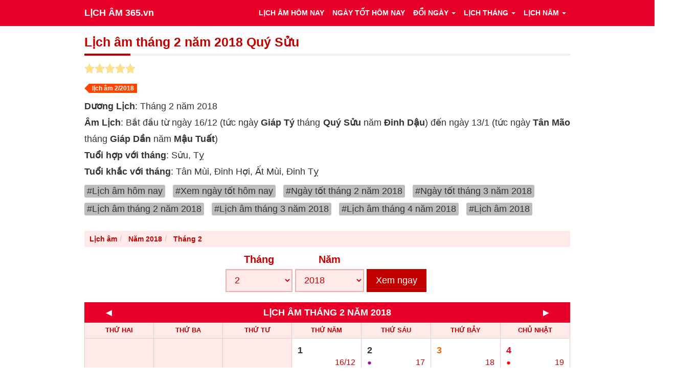

--- FILE ---
content_type: text/html; charset=utf-8
request_url: https://licham365.vn/lich-am-thang-2-nam-2018
body_size: 8388
content:
<!DOCTYPE html><html lang=vi><head><meta charset=utf-8><meta name=viewport content="width=device-width, initial-scale=1.0"><meta http-equiv=X-UA-Compatible content="IE=edge"><title>Lịch âm tháng 2 năm 2018, xem lịch âm 2-2018</title><meta name=description content="Xem lịch âm tháng 2 năm 2018, lịch âm bắt đầu từ ngày Giáp Tý tháng Quý Sửu đến ngày Tân Mão tháng Giáp Dần - Xem lịch vạn niên 2-2018 - Tra lịch âm dương tháng 2/2018 chính xác nhất"><meta name=keywords content="lich âm 365,lịch âm tháng 2/2018,lịch âm dương tháng 2 năm 2018,lịch vạn niên 2-2018"><meta name=robots content=index,follow,noodp><link rel=apple-touch-icon sizes=180x180 href=/icons/apple-touch-icon.png><link rel=icon type=image/png sizes=32x32 href=/icons/favicon-32x32.png><link rel=icon type=image/png sizes=192x192 href=/icons/android-chrome-192x192.png><link rel=icon type=image/png sizes=16x16 href=/icons/favicon-16x16.png><link rel=manifest href=/icons/manifest.json><link rel=mask-icon href=/icons/safari-pinned-tab.svg color=#e80028><link rel="shortcut icon" href=/icons/favicon.ico><meta name=msapplication-TileColor content=#e80028><meta name=msapplication-config content=/icons/browserconfig.xml><meta name=theme-color content=#e80028><meta name=mobile-web-app-capable content=yes><link rel=canonical href=https://licham365.vn/lich-am-thang-2-nam-2018><meta property=og:url content=https://licham365.vn/lich-am-thang-2-nam-2018><meta property=og:site_name content="Lịch Âm 365.vn"><meta property=og:title content="Lịch âm tháng 2 năm 2018, xem lịch âm 2-2018"><meta property=og:description content="Xem lịch âm tháng 2 năm 2018, lịch âm bắt đầu từ ngày Giáp Tý tháng Quý Sửu đến ngày Tân Mão tháng Giáp Dần - Xem lịch vạn niên 2-2018 - Tra lịch âm dương tháng 2/2018 chính xác nhất"><meta property=og:type content=article><meta property=article:published_time content=2026-01-21T12:54:33.3046718+07:00><meta property=article:modified_time content=2026-01-21T12:54:33.3046718+07:00><meta property=og:updated_time content=2026-01-21T12:54:33.3046718+07:00><meta property=og:locale content=vi_VN><meta property=og:image content=https://licham365.vn/images/lich-am-thang-2-nam-2018.jpg><meta property=og:image:secure_url content=https://licham365.vn/images/lich-am-thang-2-nam-2018.jpg><meta property=og:image:type content=image/jpeg><meta property=og:image:alt content="Lịch âm tháng 2 năm 2018, xem lịch âm 2-2018"><meta name=twitter:card content=summary_large_image><meta name=twitter:title content="Lịch âm tháng 2 năm 2018, xem lịch âm 2-2018"><meta name=twitter:image content=https://licham365.vn/images/lich-am-thang-2-nam-2018.jpg><meta property=twitter:url content=https://licham365.vn/lich-am-thang-2-nam-2018><meta name=twitter:description content="Xem lịch âm tháng 2 năm 2018, lịch âm bắt đầu từ ngày Giáp Tý tháng Quý Sửu đến ngày Tân Mão tháng Giáp Dần - Xem lịch vạn niên 2-2018 - Tra lịch âm dương tháng 2/2018 chính xác nhất"><link href="/themes/standard/css/app.min.css?v=14" rel=stylesheet><script type=application/ld+json>{"@context":"https://schema.org","@type":"Library","name":"Lịch âm 365","alternateName":"Xem lịch âm hôm nay, tra cứu lịch âm 365 ngày chính xác","@id":"https://licham365.vn/","logo":"https://licham365.vn/licham365.png","image":"https://licham365.vn/licham365.png","description":"Lịch âm 365 là website tra cứu lịch âm hôm nay, xem lịch âm 365 ngày, lịch âm theo tháng, đổi lịch âm dương, kiểm tra ngày tốt xấu chính xác nhất","hasMap":"https://www.google.com/maps/place/L%E1%BB%8Bch+%C3%A2m+365/@10.8018099,106.6372978,17z/data=!3m1!4b1!4m5!3m4!1s0x0:0x4d176080da9ffb12!8m2!3d10.8018099!4d106.6394865","url":"https://licham365.vn/","telephone":"0584446247","priceRange":"100000VND-500000000VND","address":{"@type":"PostalAddress","streetAddress":"364 Cộng Hòa, Phường 13","addressLocality":"Tân Bình","addressRegion":"Hồ Chí Minh","postalCode":"700000","addressCountry":"VN"},"geo":{"@type":"GeoCoordinates","latitude":10.8018099,"longitude":106.6372978},"openingHoursSpecification":{"@type":"OpeningHoursSpecification","dayOfWeek":["Monday","Tuesday","Wednesday","Thursday","Friday","Saturday","Sunday"],"opens":"00:00","closes":"23:59"},"sameAs":["https://www.facebook.com/licham365","https://twitter.com/licham365","https://www.linkedin.com/in/licham365/","https://www.pinterest.com/licham365/","https://licham365.tumblr.com/","https://soundcloud.com/licham365","https://www.youtube.com/channel/UC3UCXksMMHfiUVm1XQXb-gA","https://sites.google.com/view/licham365/","https://licham365.blogspot.com/","https://licham365.business.site/","https://ello.co/licham365","https://licham365.weebly.com/"]}</script><script async src="https://pagead2.googlesyndication.com/pagead/js/adsbygoogle.js?client=ca-pub-3831853078543758" crossorigin=anonymous></script><body><div class="navbar navbar-inverse navbar-fixed-top"><div class="container main-menu"><div class=navbar-header><button type=button class=navbar-toggle data-toggle=collapse data-target=#bs-example-navbar-collapse-1> <span class=sr-only>Toggle navigation</span> <span class=icon-bar></span> <span class=icon-bar></span> <span class=icon-bar></span> </button> <a class=navbar-brand title="Ngày lịch âm" href="/">LỊCH ÂM 365.vn </a></div><div class="collapse navbar-collapse" id=bs-example-navbar-collapse-1><ul class="nav navbar-nav navbar-right" itemscope itemtype=http://www.schema.org/SiteNavigationElement><li itemprop=name><a itemprop=url title="Lịch âm hôm nay" href=/lich-am-ngay-21-thang-1-nam-2026>LỊCH ÂM HÔM NAY</a><li itemprop=name><a itemprop=url title="Xem ngày tốt hôm nay" href=/ngay-tot-xau-hom-nay>NGÀY TỐT HÔM NAY</a><li class=dropdown><div data-toggle=dropdown class=dropdown-toggle>ĐỔI NGÀY<b class=caret></b></div><ul class=dropdown-menu><li itemprop=name><a itemprop=url title="Đổi ngày dương lịch sang âm lịch" href=/doi-ngay-duong-sang-am>Đổi ngày dương sang âm</a><li itemprop=name><a itemprop=url title="Đổi ngày âm lịch sang dương lịch" href=/doi-ngay-am-sang-duong>Đổi ngày âm sang dương</a></ul><li class=dropdown><div data-toggle=dropdown class=dropdown-toggle>LỊCH THÁNG<b class=caret></b></div><ul class=dropdown-menu><li itemprop=name><a itemprop=url title="Lịch âm tháng 1" href=/lich-am-thang-1-nam-2026>LỊCH ÂM THÁNG 1</a><li itemprop=name><a itemprop=url title="Lịch âm tháng 2" href=/lich-am-thang-2-nam-2026>LỊCH ÂM THÁNG 2</a><li itemprop=name><a itemprop=url title="Lịch âm tháng 3" href=/lich-am-thang-3-nam-2026>LỊCH ÂM THÁNG 3</a><li itemprop=name><a itemprop=url title="Lịch âm tháng 4" href=/lich-am-thang-4-nam-2026>LỊCH ÂM THÁNG 4</a><li itemprop=name><a itemprop=url title="Lịch âm tháng 5" href=/lich-am-thang-5-nam-2026>LỊCH ÂM THÁNG 5</a><li itemprop=name><a itemprop=url title="Lịch âm tháng 6" href=/lich-am-thang-6-nam-2026>LỊCH ÂM THÁNG 6</a><li itemprop=name><a itemprop=url title="Lịch âm tháng 7" href=/lich-am-thang-7-nam-2026>LỊCH ÂM THÁNG 7</a><li itemprop=name><a itemprop=url title="Lịch âm tháng 8" href=/lich-am-thang-8-nam-2026>LỊCH ÂM THÁNG 8</a><li itemprop=name><a itemprop=url title="Lịch âm tháng 9" href=/lich-am-thang-9-nam-2026>LỊCH ÂM THÁNG 9</a><li itemprop=name><a itemprop=url title="Lịch âm tháng 10" href=/lich-am-thang-10-nam-2026>LỊCH ÂM THÁNG 10</a><li itemprop=name><a itemprop=url title="Lịch âm tháng 11" href=/lich-am-thang-11-nam-2026>LỊCH ÂM THÁNG 11</a><li itemprop=name><a itemprop=url title="Lịch âm tháng 12" href=/lich-am-thang-12-nam-2026>LỊCH ÂM THÁNG 12</a></ul><li class=dropdown><div data-toggle=dropdown class=dropdown-toggle>LỊCH NĂM<b class=caret></b></div><ul class=dropdown-menu><li itemprop=name><a itemprop=url title="Lịch âm năm 2020" href=/lich-am-nam-2020>LỊCH ÂM 2020</a><li itemprop=name><a itemprop=url title="Lịch âm năm 2021" href=/lich-am-nam-2021>LỊCH ÂM 2021</a><li itemprop=name><a itemprop=url title="Lịch âm năm 2022" href=/lich-am-nam-2022>LỊCH ÂM 2022</a><li itemprop=name><a itemprop=url title="Lịch âm năm 2023" href=/lich-am-nam-2023>LỊCH ÂM 2023</a><li itemprop=name><a itemprop=url title="Lịch âm năm 2024" href=/lich-am-nam-2024>LỊCH ÂM 2024</a><li itemprop=name><a itemprop=url title="Lịch âm năm 2025" href=/lich-am-nam-2025>LỊCH ÂM 2025</a><li itemprop=name><a itemprop=url title="Lịch âm năm 2026" href=/lich-am-nam-2026>LỊCH ÂM 2026</a><li itemprop=name><a itemprop=url title="Lịch âm năm 2027" href=/lich-am-nam-2027>LỊCH ÂM 2027</a><li itemprop=name><a itemprop=url title="Lịch âm năm 2028" href=/lich-am-nam-2028>LỊCH ÂM 2028</a><li itemprop=name><a itemprop=url title="Lịch âm năm 2029" href=/lich-am-nam-2029>LỊCH ÂM 2029</a><li itemprop=name><a itemprop=url title="Lịch âm năm 2030" href=/lich-am-nam-2030>LỊCH ÂM 2030</a><li itemprop=name><a itemprop=url title="Lịch âm năm 2031" href=/lich-am-nam-2031>LỊCH ÂM 2031</a><li itemprop=name><a itemprop=url title="Lịch âm năm 2032" href=/lich-am-nam-2032>LỊCH ÂM 2032</a></ul></ul></div></div></div><div class="container main-body"><div class=row><div class="col-lg-12 content-top"><h1 class=p-title>Lịch âm tháng 2 năm 2018 Quý Sửu</h1><div class=star-rating><input type=radio id=rating_1 value=1 aria-label=Tệ data-val=true name=Rating><i></i> <input type=radio id=rating_2 value=2 aria-label="Tạm được" name=Rating><i></i> <input type=radio id=rating_3 value=3 aria-label="Bình thường" name=Rating><i></i> <input type=radio id=rating_4 value=4 aria-label=Tốt name=Rating><i></i> <input type=radio id=rating_5 value=5 aria-label="Xuất sắc" checked name=Rating><i></i></div><h2><small class="badge badge-secondary">lịch âm 2/2018</small></h2><p><b>Dương Lịch</b>: Tháng 2 năm 2018<p><b>Âm Lịch</b>: Bắt đầu từ ngày 16/12 (tức ngày <b>Giáp Tý</b> tháng <b>Quý Sửu</b> năm <b>Đinh Dậu</b>) đến ngày 13/1 (tức ngày <b>Tân Mão</b> tháng <b>Giáp Dần</b> năm <b>Mậu Tuất</b>)<p><b>Tuổi hợp với tháng</b>: Sửu, Tỵ<p><b>Tuổi khắc với tháng</b>: Tân Mùi, Đinh Hợi, Ất Mùi, Đinh Tỵ<div class=l-y-btop><ul class=tag-sidebar><li><a href="/" title="Xem Lịch âm hôm nay"> #Lịch âm hôm nay </a><li><a href=/ngay-tot-xau-hom-nay title="Xem ngày hôm nay tốt hay xấu?"> #Xem ngày tốt hôm nay </a><li><a href=/ngay-tot-xau-thang-2-nam-2018 title="Xem ngày tốt tháng 2 năm 2018"> #Ngày tốt tháng 2 năm 2018 </a><li><a href=/ngay-tot-xau-thang-3-nam-2018 title="Xem ngày tốt tháng 3 năm 2018"> #Ngày tốt tháng 3 năm 2018 </a><li><a href=/lich-am-thang-2-nam-2018 title="Xem Lịch âm tháng 2 năm 2018"> #Lịch âm tháng 2 năm 2018 </a><li><a href=/lich-am-thang-3-nam-2018 title="Xem Lịch âm tháng 3 năm 2018"> #Lịch âm tháng 3 năm 2018 </a><li><a href=/lich-am-thang-4-nam-2018 title="Xem Lịch âm tháng 4 năm 2018"> #Lịch âm tháng 4 năm 2018 </a><li><a href=/lich-am-nam-2018 title="Xem Lịch âm năm 2018"> #Lịch âm 2018 </a></ul><div style=clear:both></div></div></div><div class=col-lg-12><ol class=breadcrumb itemscope itemtype=http://schema.org/BreadcrumbList><li itemprop=itemListElement itemscope itemtype=http://schema.org/ListItem><a itemprop=item href="/"> <span itemprop=name>Lịch âm</span> </a><meta itemprop=position content=1><li itemprop=itemListElement itemscope itemtype=http://schema.org/ListItem><a itemprop=item href=https://licham365.vn/lich-am-nam-2018> <span itemprop=name>Năm 2018</span> </a><meta itemprop=position content=2><li itemprop=itemListElement itemscope itemtype=http://schema.org/ListItem><a itemprop=item href=https://licham365.vn/lich-am-thang-2-nam-2018> <span itemprop=name>Tháng 2</span> </a><meta itemprop=position content=3></ol><form class="form-inline cv-date" name=frmLichAmThang method=POST autocomplete=off><div class=form-group><label for=Mo_mm>Tháng</label> <select name=mm id=Mo_mm class=form-control><option value=1>1<option selected value=2>2<option value=3>3<option value=4>4<option value=5>5<option value=6>6<option value=7>7<option value=8>8<option value=9>9<option value=10>10<option value=11>11<option value=12>12</select></div><div class=form-group><label for=Mo_yy>Năm</label> <select name=yy id=Mo_yy class=form-control><option value=1990>1990<option value=1991>1991<option value=1992>1992<option value=1993>1993<option value=1994>1994<option value=1995>1995<option value=1996>1996<option value=1997>1997<option value=1998>1998<option value=1999>1999<option value=2000>2000<option value=2001>2001<option value=2002>2002<option value=2003>2003<option value=2004>2004<option value=2005>2005<option value=2006>2006<option value=2007>2007<option value=2008>2008<option value=2009>2009<option value=2010>2010<option value=2011>2011<option value=2012>2012<option value=2013>2013<option value=2014>2014<option value=2015>2015<option value=2016>2016<option value=2017>2017<option selected value=2018>2018<option value=2019>2019<option value=2020>2020<option value=2021>2021<option value=2022>2022<option value=2023>2023<option value=2024>2024<option value=2025>2025<option value=2026>2026<option value=2027>2027<option value=2028>2028<option value=2029>2029<option value=2030>2030<option value=2031>2031<option value=2032>2032<option value=2033>2033<option value=2034>2034<option value=2035>2035<option value=2036>2036<option value=2037>2037<option value=2038>2038<option value=2039>2039<option value=2040>2040<option value=2041>2041<option value=2042>2042<option value=2043>2043<option value=2044>2044<option value=2045>2045<option value=2046>2046<option value=2047>2047<option value=2048>2048<option value=2049>2049<option value=2050>2050</select></div><div class=form-group><label>&nbsp;</label> <button type=button onclick=actionViewMonth(frmLichAmThang) class="btn form-control btn-primary">Xem ngay</button></div><input name=__RequestVerificationToken type=hidden value=CfDJ8ENgnUFk-09ClDSPiOB4s-lsCklMiGdB7mw4Eo2Y7_2WuS2G-dTpkwDgC56LHl7n3ZjlULoQm818JUrKr3g1qlodAhEg5vGKu7AwVg-_NIxM-UZlHyZtIs_GD7GA7wbFJhskuvnLbttaPKj-pKPnegY></form><div class=c-he><div class=c-he-preview><a href=/lich-am-thang-1-nam-2018>◄</a></div><div class=c-he-title><h3>LỊCH ÂM THÁNG 2 NĂM 2018</h3></div><div class=c-he-next><a href=/lich-am-thang-3-nam-2018>►</a></div></div><table class=vncal><thead><tr><th>THỨ HAI<th>THỨ BA<th>THỨ TƯ<th>THỨ NĂM<th>THỨ SÁU<th>THỨ BẢY<th>CHỦ NHẬT<tbody><tr><td class=skip><td class=skip><td class=skip><td><a href=/lich-am-ngay-1-thang-2-nam-2018 title="Lịch âm ngày 1 tháng 2 năm 2018"><span class=duong>1</span><span class=dao>○</span><span class=am>16/12</span></a><td><a href=/lich-am-ngay-2-thang-2-nam-2018 title="Lịch âm ngày 2 tháng 2 năm 2018"><span class=duong>2</span><span class="dao xau">●</span><span class=am>17</span></a><td><a href=/lich-am-ngay-3-thang-2-nam-2018 title="Lịch âm ngày 3 tháng 2 năm 2018"><span class="duong sat">3</span><span class=dao>○</span><span class=am>18</span></a><td><a href=/lich-am-ngay-4-thang-2-nam-2018 title="Lịch âm ngày 4 tháng 2 năm 2018"><span class="duong sun">4</span><span class="dao tot">●</span><span class=am>19</span></a><tr><td><a href=/lich-am-ngay-5-thang-2-nam-2018 title="Lịch âm ngày 5 tháng 2 năm 2018"><span class=duong>5</span><span class="dao xau">●</span><span class=am>20</span></a><td><a href=/lich-am-ngay-6-thang-2-nam-2018 title="Lịch âm ngày 6 tháng 2 năm 2018"><span class=duong>6</span><span class="dao tot">●</span><span class=am>21</span></a><td><a href=/lich-am-ngay-7-thang-2-nam-2018 title="Lịch âm ngày 7 tháng 2 năm 2018"><span class=duong>7</span><span class=dao>○</span><span class=am>22</span></a><td><a href=/lich-am-ngay-8-thang-2-nam-2018 title="Lịch âm ngày 8 tháng 2 năm 2018"><span class=duong>8</span><span class="dao xau">●</span><span class=am>23</span></a><td><a href=/lich-am-ngay-9-thang-2-nam-2018 title="Lịch âm ngày 9 tháng 2 năm 2018"><span class=duong>9</span><span class=dao>○</span><span class=am>24</span></a><td><a href=/lich-am-ngay-10-thang-2-nam-2018 title="Lịch âm ngày 10 tháng 2 năm 2018"><span class="duong sat">10</span><span class="dao xau">●</span><span class=am>25</span></a><td><a href=/lich-am-ngay-11-thang-2-nam-2018 title="Lịch âm ngày 11 tháng 2 năm 2018"><span class="duong sun">11</span><span class="dao tot">●</span><span class=am>26</span></a><tr><td><a href=/lich-am-ngay-12-thang-2-nam-2018 title="Lịch âm ngày 12 tháng 2 năm 2018"><span class=duong>12</span><span class="dao tot">●</span><span class=am>27</span></a><td><a href=/lich-am-ngay-13-thang-2-nam-2018 title="Lịch âm ngày 13 tháng 2 năm 2018"><span class=duong>13</span><span class=dao>○</span><span class=am>28</span></a><td><a href=/lich-am-ngay-14-thang-2-nam-2018 title="Lịch âm ngày 14 tháng 2 năm 2018"><span class=duong>14</span><span class="dao xau">●</span><span class=am>29</span></a><td><a href=/lich-am-ngay-15-thang-2-nam-2018 title="Lịch âm ngày 15 tháng 2 năm 2018"><span class=duong>15</span><span class=dao>○</span><span class=am>30</span></a><td><a href=/lich-am-ngay-16-thang-2-nam-2018 title="Lịch âm ngày 16 tháng 2 năm 2018"><span class=duong>16</span><span class="dao xau">●</span><span class=am>1/1</span></a><td><a href=/lich-am-ngay-17-thang-2-nam-2018 title="Lịch âm ngày 17 tháng 2 năm 2018"><span class="duong sat">17</span><span class=dao>○</span><span class=am>2</span></a><td><a href=/lich-am-ngay-18-thang-2-nam-2018 title="Lịch âm ngày 18 tháng 2 năm 2018"><span class="duong sun">18</span><span class="dao tot">●</span><span class=am>3</span></a><tr><td><a href=/lich-am-ngay-19-thang-2-nam-2018 title="Lịch âm ngày 19 tháng 2 năm 2018"><span class=duong>19</span><span class="dao xau">●</span><span class=am>4</span></a><td><a href=/lich-am-ngay-20-thang-2-nam-2018 title="Lịch âm ngày 20 tháng 2 năm 2018"><span class=duong>20</span><span class="dao tot">●</span><span class=am>5</span></a><td><a href=/lich-am-ngay-21-thang-2-nam-2018 title="Lịch âm ngày 21 tháng 2 năm 2018"><span class=duong>21</span><span class=dao>○</span><span class=am>6</span></a><td><a href=/lich-am-ngay-22-thang-2-nam-2018 title="Lịch âm ngày 22 tháng 2 năm 2018"><span class=duong>22</span><span class="dao xau">●</span><span class=am>7</span></a><td><a href=/lich-am-ngay-23-thang-2-nam-2018 title="Lịch âm ngày 23 tháng 2 năm 2018"><span class=duong>23</span><span class=dao>○</span><span class=am>8</span></a><td><a href=/lich-am-ngay-24-thang-2-nam-2018 title="Lịch âm ngày 24 tháng 2 năm 2018"><span class="duong sat">24</span><span class="dao xau">●</span><span class=am>9</span></a><td><a href=/lich-am-ngay-25-thang-2-nam-2018 title="Lịch âm ngày 25 tháng 2 năm 2018"><span class="duong sun">25</span><span class="dao tot">●</span><span class=am>10</span></a><tr><td><a href=/lich-am-ngay-26-thang-2-nam-2018 title="Lịch âm ngày 26 tháng 2 năm 2018"><span class=duong>26</span><span class="dao tot">●</span><span class=am>11</span></a><td><a href=/lich-am-ngay-27-thang-2-nam-2018 title="Lịch âm ngày 27 tháng 2 năm 2018"><span class=duong>27</span><span class=dao>○</span><span class=am>12</span></a><td><a href=/lich-am-ngay-28-thang-2-nam-2018 title="Lịch âm ngày 28 tháng 2 năm 2018"><span class=duong>28</span><span class="dao xau">●</span><span class=am>13</span></a><td class=skip><td class=skip><td class=skip><td class=skip></table><div class=hd-day><span class=dh-gr> <span class=dh-tot>●</span> <span>Ngày Hoàng Đạo</span> </span> <span class=dh-gr> <span class=dh-xau>●</span> <span>Ngày Hắc Đạo</span> </span></div><h2 class=p-title>Ngày lễ trong tháng 2 năm 2018</h2><div class=l-sk-m><ul><li><a href=/lich-am-ngay-3-thang-2-nam-2018>Ngày 3/2 ( 18/12 âm lịch ) : Ngày Thành lập Đảng Cộng sản Việt Nam (1930)</a><li><a href=/lich-am-ngay-8-thang-2-nam-2018>Ngày 8/2 ( 23/12 âm lịch ) : Ngày Ông Táo chầu trời</a><li><a href=/lich-am-ngay-14-thang-2-nam-2018>Ngày 14/2 ( 29/12 âm lịch ) : Ngày Lễ tình yêu Valentine</a><li><a href=/lich-am-ngay-16-thang-2-nam-2018>Ngày 16/2 ( 1/1 âm lịch ) : Ngày Mùng Một</a><li><a href=/lich-am-ngay-16-thang-2-nam-2018>Ngày 16/2 ( 1/1 âm lịch ) : Tết Nguyên Đán (Mùng 1)</a><li><a href=/lich-am-ngay-17-thang-2-nam-2018>Ngày 17/2 ( 2/1 âm lịch ) : Tết Nguyên Đán (Mùng 2)</a><li><a href=/lich-am-ngay-18-thang-2-nam-2018>Ngày 18/2 ( 3/1 âm lịch ) : Tết Nguyên Đán (Mùng 3)</a><li><a href=/lich-am-ngay-20-thang-2-nam-2018>Ngày 20/2 ( 5/1 âm lịch ) : Hội Đền Đống Đa</a><li><a href=/lich-am-ngay-20-thang-2-nam-2018>Ngày 20/2 ( 5/1 âm lịch ) : Khai hội Chùa Yên Tử</a><li><a href=/lich-am-ngay-21-thang-2-nam-2018>Ngày 21/2 ( 6/1 âm lịch ) : Hội Gióng Đền Sóc</a><li><a href=/lich-am-ngay-21-thang-2-nam-2018>Ngày 21/2 ( 6/1 âm lịch ) : Khai hội Chùa Hương</a><li><a href=/lich-am-ngay-23-thang-2-nam-2018>Ngày 23/2 ( 8/1 âm lịch ) : Hội Chùa Đậu</a><li><a href=/lich-am-ngay-25-thang-2-nam-2018>Ngày 25/2 ( 10/1 âm lịch ) : Hội Đua voi</a><li><a href=/lich-am-ngay-27-thang-2-nam-2018>Ngày 27/2 ( 12/1 âm lịch ) : Ngày Thầy thuốc Việt Nam (1955)</a><li><a href=/lich-am-ngay-28-thang-2-nam-2018>Ngày 28/2 ( 13/1 âm lịch ) : Hội Lim</a></ul></div><h2 class=p-title>Ngày tốt trong tháng 2 năm 2018</h2><div class=l-sk-m><ul><li><a href=/lich-am-ngay-4-thang-2-nam-2018>Chủ Nhật, Ngày 4 tháng 2 năm 2018 (tức 19/12 âm lịch)</a><li><a href=/lich-am-ngay-6-thang-2-nam-2018>Thứ Ba, Ngày 6 tháng 2 năm 2018 (tức 21/12 âm lịch)</a><li><a href=/lich-am-ngay-11-thang-2-nam-2018>Chủ Nhật, Ngày 11 tháng 2 năm 2018 (tức 26/12 âm lịch)</a><li><a href=/lich-am-ngay-12-thang-2-nam-2018>Thứ Hai, Ngày 12 tháng 2 năm 2018 (tức 27/12 âm lịch)</a><li><a href=/lich-am-ngay-18-thang-2-nam-2018>Chủ Nhật, Ngày 18 tháng 2 năm 2018 (tức 3/1 âm lịch)</a><li><a href=/lich-am-ngay-20-thang-2-nam-2018>Thứ Ba, Ngày 20 tháng 2 năm 2018 (tức 5/1 âm lịch)</a><li><a href=/lich-am-ngay-25-thang-2-nam-2018>Chủ Nhật, Ngày 25 tháng 2 năm 2018 (tức 10/1 âm lịch)</a><li><a href=/lich-am-ngay-26-thang-2-nam-2018>Thứ Hai, Ngày 26 tháng 2 năm 2018 (tức 11/1 âm lịch)</a></ul></div><h2 class=p-title>Lịch âm các tháng năm 2018</h2><ul class="nav nav-pills ul-related month"><li><a href=/lich-am-thang-1-nam-2018 title="lịch âm tháng 1 năm 2018">Lịch âm tháng 1 năm 2018</a><li><a href=/lich-am-thang-2-nam-2018 title="lịch âm tháng 2 năm 2018">Lịch âm tháng 2 năm 2018</a><li><a href=/lich-am-thang-3-nam-2018 title="lịch âm tháng 3 năm 2018">Lịch âm tháng 3 năm 2018</a><li><a href=/lich-am-thang-4-nam-2018 title="lịch âm tháng 4 năm 2018">Lịch âm tháng 4 năm 2018</a><li><a href=/lich-am-thang-5-nam-2018 title="lịch âm tháng 5 năm 2018">Lịch âm tháng 5 năm 2018</a><li><a href=/lich-am-thang-6-nam-2018 title="lịch âm tháng 6 năm 2018">Lịch âm tháng 6 năm 2018</a><li><a href=/lich-am-thang-7-nam-2018 title="lịch âm tháng 7 năm 2018">Lịch âm tháng 7 năm 2018</a><li><a href=/lich-am-thang-8-nam-2018 title="lịch âm tháng 8 năm 2018">Lịch âm tháng 8 năm 2018</a><li><a href=/lich-am-thang-9-nam-2018 title="lịch âm tháng 9 năm 2018">Lịch âm tháng 9 năm 2018</a><li><a href=/lich-am-thang-10-nam-2018 title="lịch âm tháng 10 năm 2018">Lịch âm tháng 10 năm 2018</a><li><a href=/lich-am-thang-11-nam-2018 title="lịch âm tháng 11 năm 2018">Lịch âm tháng 11 năm 2018</a><li><a href=/lich-am-thang-12-nam-2018 title="lịch âm tháng 12 năm 2018">Lịch âm tháng 12 năm 2018</a></ul><h2 class=p-title>Ngày xuất hành tốt trong tháng 2 năm 2018</h2><ul class="nav l-d-work"><li><a href=/lich-am-ngay-3-thang-2-nam-2018 title="Xem lịch âm ngày 3 tháng 2 năm 2018"> Thứ Bảy, Ngày 3 tháng 2 năm 2018 (Âm lịch: 18/12) - Bạch Hổ Đầu - Bình thường </a><li><a href=/lich-am-ngay-4-thang-2-nam-2018 title="Xem lịch âm ngày 4 tháng 2 năm 2018"> Chủ Nhật, Ngày 4 tháng 2 năm 2018 (Âm lịch: 19/12) - Bạch Hổ Kiếp - Hoàng đạo </a><li><a href=/lich-am-ngay-7-thang-2-nam-2018 title="Xem lịch âm ngày 7 tháng 2 năm 2018"> Thứ Tư, Ngày 7 tháng 2 năm 2018 (Âm lịch: 22/12) - Thanh Long Đầu - Bình thường </a><li><a href=/lich-am-ngay-8-thang-2-nam-2018 title="Xem lịch âm ngày 8 tháng 2 năm 2018"> Thứ Năm, Ngày 8 tháng 2 năm 2018 (Âm lịch: 23/12) - Thanh Long Kiếp - Hắc đạo </a><li><a href=/lich-am-ngay-10-thang-2-nam-2018 title="Xem lịch âm ngày 10 tháng 2 năm 2018"> Thứ Bảy, Ngày 10 tháng 2 năm 2018 (Âm lịch: 25/12) - Thanh Long Kiếp - Hắc đạo </a><li><a href=/lich-am-ngay-11-thang-2-nam-2018 title="Xem lịch âm ngày 11 tháng 2 năm 2018"> Chủ Nhật, Ngày 11 tháng 2 năm 2018 (Âm lịch: 26/12) - Bạch Hổ Đầu - Hoàng đạo </a><li><a href=/lich-am-ngay-12-thang-2-nam-2018 title="Xem lịch âm ngày 12 tháng 2 năm 2018"> Thứ Hai, Ngày 12 tháng 2 năm 2018 (Âm lịch: 27/12) - Bạch Hổ Kiếp - Hoàng đạo </a><li><a href=/lich-am-ngay-16-thang-2-nam-2018 title="Xem lịch âm ngày 16 tháng 2 năm 2018"> Thứ Sáu, Ngày 16 tháng 2 năm 2018 (Âm lịch: 1/1) - Đường Phong - Hắc đạo </a><li><a href=/lich-am-ngay-18-thang-2-nam-2018 title="Xem lịch âm ngày 18 tháng 2 năm 2018"> Chủ Nhật, Ngày 18 tháng 2 năm 2018 (Âm lịch: 3/1) - Kim Dương - Hoàng đạo </a><li><a href=/lich-am-ngay-19-thang-2-nam-2018 title="Xem lịch âm ngày 19 tháng 2 năm 2018"> Thứ Hai, Ngày 19 tháng 2 năm 2018 (Âm lịch: 4/1) - Thuần Dương - Hắc đạo </a><li><a href=/lich-am-ngay-21-thang-2-nam-2018 title="Xem lịch âm ngày 21 tháng 2 năm 2018"> Thứ Tư, Ngày 21 tháng 2 năm 2018 (Âm lịch: 6/1) - Hảo Thương - Bình thường </a><li><a href=/lich-am-ngay-22-thang-2-nam-2018 title="Xem lịch âm ngày 22 tháng 2 năm 2018"> Thứ Năm, Ngày 22 tháng 2 năm 2018 (Âm lịch: 7/1) - Đường Phong - Hắc đạo </a><li><a href=/lich-am-ngay-24-thang-2-nam-2018 title="Xem lịch âm ngày 24 tháng 2 năm 2018"> Thứ Bảy, Ngày 24 tháng 2 năm 2018 (Âm lịch: 9/1) - Kim Dương - Hắc đạo </a><li><a href=/lich-am-ngay-25-thang-2-nam-2018 title="Xem lịch âm ngày 25 tháng 2 năm 2018"> Chủ Nhật, Ngày 25 tháng 2 năm 2018 (Âm lịch: 10/1) - Thuần Dương - Hoàng đạo </a><li><a href=/lich-am-ngay-27-thang-2-nam-2018 title="Xem lịch âm ngày 27 tháng 2 năm 2018"> Thứ Ba, Ngày 27 tháng 2 năm 2018 (Âm lịch: 12/1) - Hảo Thương - Bình thường </a></ul></div></div><div class="row content-text"><div class=col-md-12><p>Du xuân trong những ngày tốt <strong>lịch âm tháng 2 năm 2018</strong> là một ý tưởng không tồi một chút nào. Hãy xem nên đi du xuân ở đâu trong những ngày này nhé.<h2 id=du-xuan-o-au-trong-nhung-ngay-lich-am-thang-2-nam-year>Du xuân ở đâu trong những ngày lịch âm tháng 2 năm 2018</h2><p>Tháng 2 là tháng khởi đầu của mùa xuân, là tháng đa phần gắn nhiều với những ngày lễ theo lịch âm lịch. Không phải năm nào cũng giống năm nào, song thông thường, tháng 2 sẽ rơi vào cuối năm trước hoặc đầu năm sau. Đây là thời điểm để đi xin lộc hoặc trả lễ đầu năm. Vậy những <strong>ngày tốt tháng 2 âm lịch</strong> nên đi đâu, làm gì? Bài viết sau đây sẽ cung cấp thông tin chính xác cho bạn.<h2 id=ngay-tot-thang-2-nam-year-nen-du-xuan-o-au>Ngày tốt tháng 2 năm 2018 nên du xuân ở đâu</h2><p>Hẳn rằng bạn đang băn khoăn không biết nên đi đâu du xuân trong những ngày tốt tháng 2, khi đất trời trở nên hài hòa dễ chịu. Tháng 2 là tháng thuộc mùa xuân, các loại hoa đua nhau khoe sắc. Hãy xem nên đi đâu trong tháng đẹp này nhé.<h3 id=len-sapa-ngam-tuyet-phu-trang-troi>Lên Sapa ngắm tuyết phủ trắng trời</h3><p>Rất nhiều người rất mong được ngắm tuyết một lần trong đời, nên kế hoạch săn tuyết luôn hiện hữu. Vậy đừng nên bỏ qua khoảng thời gian này để lên Sapa săn tuyết nhé.<p>Tháng 2 thỉnh thoảng sẽ có tuyết rơi trên đỉnh núi. Vì thế, để ngắm nhìn được tuyết, bạn phải xem thời tiết kỹ càng để lên kế hoạch đúng dịp nhé.<h3 id=i-moc-chau-ngam-nhin-man-trang-phu-ngap-troi>Đi Mộc Châu ngắm nhìn mận trắng phủ ngập trời</h3><p>Đây cũng là một ý tưởng không tồi cho bạn trong những ngày tháng 2 đẹp. Hoa mận nở trong một thời gian nhất định, thường rơi vào giữa hoặc cuối tháng 2. Những địa điểm tuyệt vời bạn có thể ngắm mận nở trắng trời chính là rừng thông bản Áng, đường lên cửa khẩu Lóng Sập, tiểu khu Ba Khe, Phiêng Cành, Lóng Luông, Pa Phách, Thông Cuông, Tân Lập… Chắc chắn bạn sẽ hài lòng khi ngắm nhìn cảnh sắc này của mùa xuân.<h3 id=van-canh-xuan-o-ninh-binh>Vãn cảnh xuân ở Ninh Bình</h3><p>Tràng An và Chùa Bái Đính là hai nơi khó bỏ qua trong danh sách thăm vãn cảnh xuân trong những ngày đầu năm dương lịch. Đây là hai nơi có non nước hữu tình, với nhiều cảnh sắc đang chiêm ngưỡng. Vào thời điểm <strong>ngày tốt lịch âm tháng 2</strong>, những bức tượng Phật lớn ở chùa Bái Đính càng trở nên uy nghi, trang trọng. Thời tiết dễ chịu sẽ là một khoảng thời gian lý tưởng cho bạn và gia đình du xuân lễ phật hoặc đến những địa điểm tâm linh.<h2 id=thoi-tiet-thang-2-nam-year>Thời tiết tháng 2 năm 2018</h2><p><strong>Lịch âm tháng 2</strong> thường là thời điểm lập xuân. Trời đất bắt đầu sang xuân nên tháng 2 có khí hậu chuyển giao giữa đông sang xuân. Khí hậu dễ chịu, thời tiết không quá lạnh nhưng vẫn còn mang cái se se trong trời đất. Đặc trưng của tháng 2 có chút nồng ẩm, là điều kiện thuận lợi cho hoa lá cỏ cây sinh sôi phát triển, đua sắc.<p>Trong phong thủy, tiết lập xuân là lúc khí dương dồi dào, tinh thần và sức khỏe của con người có sự biến chuyển theo hướng tích cực nhất. Những công việc như khai trương, xuất hành, buôn bán cũng được khuyến khích bắt đầu trong tiết lập xuân này. Tiết lập xuân cũng là thời điểm những người Mệnh Mộc rất “Vượng”.<p>Như vậy, <strong>ngày tốt tháng 2 năm 2018 âm lịch</strong> là những ngày hoàng đạo đã được nhắc đến trong bài viết trên. Hy vọng bạn đã có thông tin mà mình tìm kiếm</div></div></div><footer class=footer><div class="container main-footer"><div class=row><div class=col-lg-4><h5>LỊCH ÂM</h5><hr><ul class="list-inline main-footer-menu"><li class=list-inline-item><a title="Âm lịch hôm nay" href=/lich-am-ngay-21-thang-1-nam-2026>Lịch âm hôm nay</a><li class=list-inline-item><a title="Ngày tốt xấu hôm nay" href=/ngay-tot-xau-hom-nay>Ngày tốt xấu hôm nay</a><li class=list-inline-item><a title="Đổi ngày dương sang ngày âm" href=/doi-ngay-duong-sang-am>Đổi ngày dương sang âm</a><li class=list-inline-item><a title="Đổi ngày âm sang ngày dương" href=/doi-ngay-am-sang-duong>Đổi ngày âm sang dương</a><li class=list-inline-item><a title="Lịch âm năm 2026" href=/lich-am-nam-2026>Lịch âm 2026</a></ul><br></div><div class=col-lg-4><h5>TỬ VI</h5><hr><ul class="list-inline main-footer-menu"><li class=list-inline-item><a title="Lich van nien" href=#>Tử vi hàng ngày</a><li class=list-inline-item><a title="Tử vi trọn đời " href=#>Tử vi trọn đời</a><li class=list-inline-item><a title="Cung hoàng đạo" href=#>Cung hoàng đạo</a><li class=list-inline-item><a title=RSS href=/rss>RSS</a><li class=list-inline-item><a title="Thông tin về lịch âm" href=/blog>Blog lịch âm</a></ul><br></div><div class=col-lg-4><h5>VỀ CHÚNG TÔI</h5><hr><ul class="list-inline main-footer-menu"><li class=list-inline-item><a title="Giới thiệu" href=https://licham365.vn/blog/lich-am-365-tom-gon-tu-vi-va-ngay-thang-am-lich-trong-long-ban-tay>Giới thiệu</a><li class=list-inline-item><a title="Chính sách bảo mật" rel=nofollow href=/blog/chinh-sach-bao-mat>Chính sách bảo mật</a><li class=list-inline-item><a title="Điều khoản sử dụng" rel=nofollow href=/blog/dieu-khoan-su-dung>Điều khoản sử dụng</a><li class=list-inline-item><a rel=nofollow href=# target=_blank title="DMCA.com Protection Status" class=dmca-badge> <img src="//images.dmca.com/Badges/dmca_protected_sml_120m.png?ID=f198ae32-07e6-456a-a249-b1e991a5dc3f" width=121 height=24 alt="DMCA.com Protection Status"> </a></ul><br></div></div><hr><div class=row><div class=col-lg-12><p class="small mb-4 mb-lg-0">LỊCH ÂM 365 là trang web cung cấp thông tin về lịch âm, lịch âm dương, lịch vạn niên, xem ngày tốt xấu theo từng tháng từng năm chính xác nhất hiện nay. Mọi ý kiến đóng góp xin vui lòng liên hệ qua email <a class=contact rel=nofollow href=mailto:licham365.vn@gmail.com>licham365.vn@gmail.com</a></div></div></div></footer><script async src=/themes/standard/js/app.min.js></script><script async src="https://www.googletagmanager.com/gtag/js?id=UA-122831834-2"></script><script>window.dataLayer=window.dataLayer||[];function gtag(){dataLayer.push(arguments);}
gtag('js',new Date());gtag('config','UA-122831834-2');</script><script type=application/ld+json>{"@context":"https://schema.org","@type":"WebPage","name":"Lịch âm tháng 2 năm 2018, xem lịch âm 2-2018","description":"Xem lịch âm tháng 2 năm 2018, lịch âm bắt đầu từ ngày Giáp Tý tháng Quý Sửu đến ngày Tân Mão tháng Giáp Dần - Xem lịch vạn niên 2-2018 - Tra lịch âm dương tháng 2/2018 chính xác nhất","url":"https://licham365.vn/lich-am-thang-2-nam-2018","keywords":["lịch âm tháng 2/2018","lịch âm dương tháng 2 năm 2018","lịch vạn niên 2-2018"],"datePublished":"2026-01-21T12:54:33.3045339+07:00","dateModified":"2026-01-21T12:54:33.3045339+07:00","creator":{"@type":"Organization","name":"licham365.vn","logo":"https://licham365.vn/icons/logo.jpg"}}</script><script type=application/ld+json>{"@context":"https://schema.org","@type":"BreadcrumbList","itemListElement":[{"@type":"ListItem","position":1,"item":{"@type":"WebPage","id":"https://licham365.vn","name":"licham365.vn"}},{"@type":"ListItem","position":2,"item":{"@type":"WebPage","id":"https://licham365.vn/lich-am-nam-2018","name":"Năm 2018"}},{"@type":"ListItem","position":3,"name":"Lịch âm tháng 2 năm 2018, xem lịch âm 2-2018"}]}</script><script type=application/ld+json>{"@context":"https://schema.org","@type":"AggregateRating","ratingValue":"5","bestRating":"5","ratingCount":"100","itemReviewed":{"@type":"CreativeWorkSeries","name":"Lịch âm tháng 2/2018"}}</script>

--- FILE ---
content_type: text/html; charset=utf-8
request_url: https://www.google.com/recaptcha/api2/aframe
body_size: 269
content:
<!DOCTYPE HTML><html><head><meta http-equiv="content-type" content="text/html; charset=UTF-8"></head><body><script nonce="XJK5k--vbGsBEVPt2AR-Lg">/** Anti-fraud and anti-abuse applications only. See google.com/recaptcha */ try{var clients={'sodar':'https://pagead2.googlesyndication.com/pagead/sodar?'};window.addEventListener("message",function(a){try{if(a.source===window.parent){var b=JSON.parse(a.data);var c=clients[b['id']];if(c){var d=document.createElement('img');d.src=c+b['params']+'&rc='+(localStorage.getItem("rc::a")?sessionStorage.getItem("rc::b"):"");window.document.body.appendChild(d);sessionStorage.setItem("rc::e",parseInt(sessionStorage.getItem("rc::e")||0)+1);localStorage.setItem("rc::h",'1768974876006');}}}catch(b){}});window.parent.postMessage("_grecaptcha_ready", "*");}catch(b){}</script></body></html>

--- FILE ---
content_type: application/javascript
request_url: https://licham365.vn/themes/standard/js/app.min.js
body_size: 13571
content:
function LunarDate(n,t,i,r,u){this.day=n;this.month=t;this.year=i;this.leap=r;this.jd=u}function INT(n){return Math.floor(n)}function jdn(n,t,i){var f=INT((14-t)/12),r=i+4800-f,e=t+12*f-3,u=n+INT((153*e+2)/5)+365*r+INT(r/4)-INT(r/100)+INT(r/400)-32045;return u<2299161&&(u=n+INT((153*e+2)/5)+365*r+INT(r/4)-32083),u}function jdn2date(n){var t,f,e,r,u,o,i,h,s,c;return t=n,t<2299161?f=t:(e=INT((t-1867216.25)/36524.25),f=t+1+e-INT(e/4)),r=f+1524,u=INT((r-122.1)/365.25),o=INT(365.25*u),i=INT((r-o)/30.6001),h=INT(r-o-INT(30.6001*i)),s=i<14?i-1:i-13,c=s<3?u-4715:u-4716,[h,s,c,n]}function decodeLunarYear(n,t){var s,f,c,e,l,a,u,h,r,o=[];for(s=[29,30],f=new Array(12),c=t>>17,e=t&15,l=s[t>>16&1],a=jdn(1,1,n),u=a+c,h=t>>4,i=0;i<12;i++)f[11-i]=s[h&1],h>>=1;if(e===0)for(r=1;r<=12;r++)o.push(new LunarDate(1,r,n,0,u)),u+=f[r-1];else{for(r=1;r<=e;r++)o.push(new LunarDate(1,r,n,0,u)),u+=f[r-1];for(o.push(new LunarDate(1,e,n,1,u)),u+=l,r=e+1;r<=12;r++)o.push(new LunarDate(1,r,n,0,u)),u+=f[r-1]}return o}function getYearInfo(n){var t;return t=n<1300?TK13[n-1200]:n<1400?TK14[n-1300]:n<1500?TK15[n-1400]:n<1600?TK16[n-1500]:n<1700?TK17[n-1600]:n<1800?TK18[n-1700]:n<1900?TK19[n-1800]:n<2e3?TK20[n-1900]:n<2100?TK21[n-2e3]:TK22[n-2100],decodeLunarYear(n,t)}function findLunarDate(n,t){var i,r;if(n>LAST_DAY||n<FIRST_DAY||t[0].jd>n)return new LunarDate(0,0,0,0,n);for(i=t.length-1;n<t[i].jd;)i--;return r=n-t[i].jd,ret=new LunarDate(t[i].day+r,t[i].month,t[i].year,t[i].leap,n)}function getLunarDate(n,t,i){var r,u;return i<1200||2199<i?new LunarDate(0,0,0,0,0):(r=getYearInfo(i),u=jdn(n,t,i),u<r[0].jd&&(r=getYearInfo(i-1)),findLunarDate(u,r))}function getSolarDate(n,t,i){var u,r,f;return i<1200||2199<i?new LunarDate(0,0,0,0,0):(u=getYearInfo(i),r=u[t-1],r.month!==t&&(r=u[t]),f=r.jd+n-1,jdn2date(f))}function getYearCanChi(n){return CAN[(n+6)%10]+" "+CHI[(n+8)%12]}function getYearCanChiSlug(n){return CAN_SLUG[(n+6)%10]+"-"+CHI_SLUG[(n+8)%12]}function toggleMenu(){collapse.classList.toggle("collapse");collapse.classList.toggle("in")}function closeMenus(){for(var n=0;n<dropdowns.length;n++)dropdowns[n].getElementsByClassName("dropdown-toggle")[0].classList.remove("dropdown-open"),dropdowns[n].classList.remove("open")}function closeMenusOnResize(){document.body.clientWidth>=768&&(closeMenus(),collapse.classList.add("collapse"),collapse.classList.remove("in"))}function actionViewMonth(n){var t=n.mm.value,i=n.yy.value;n.action="/lich-am-thang-"+t+"-nam-"+i;n.submit()}function actionViewYear(n){var t=n.yy.value;n.action="/lich-am-nam-"+t;n.submit()}function actionViewDay(n){var t,f,i=n.dd.value-0,r=n.mm.value-0,u=n.yy.value-0;if(f=getLunarDate(i,r,u),t=jdn2date(f.jd),i!=t[0]||r!=t[1]||u!=t[2]){alert("Không có ngày "+i+"/"+r+"/"+u+" dương lịch !");return}n.action="/lich-am-ngay-"+i+"-thang-"+r+"-nam-"+u;n.submit()}function convertDate(n){var o,u,f,i,t,r,e;if(o=n.typeChange.value-0,u=n.dayChange.value-0,f=n.monthChange.value-0,i=n.yearChange.value-0,o===0){if(r=getLunarDate(u,f,i),t=jdn2date(r.jd),u!=t[0]||f!=t[1]||i!=t[2]){alert("Không có ngày "+u+"/"+f+"/"+i+" dương lịch !");return}e=TUAN[(r.jd+1)%7];document.getElementById("resultChange").innerHTML=`<strong>Kết quả:</strong>
                <div class="kq-fi">
                    Âm lịch: <a href="/lich-am-ngay-${u}-thang-${f}-nam-${i}">${e}, ngày ${r.day}/${r.month}/${r.year} (${getYearCanChi(r.year)})</a>
                </div>
                <div>
                    Dương lịch: <a href="/lich-am-ngay-${u}-thang-${f}-nam-${i}">${e}, ngày ${u}/${f}/${i}</a>
                </div>`}else{if(t=getSolarDate(u,f,i),r=getLunarDate(t[0],t[1],t[2]),u!=r.day||f!=r.month||i!=r.year){alert("Không có ngày "+u+"/"+f+"/"+i+" âm lịch !");return}e=TUAN[(r.jd+1)%7];document.getElementById("resultChange").innerHTML=`<strong>Kết quả:</strong>
                <div class="kq-fi">
                    Dương lịch: <a href="/lich-am-ngay-${t[0]}-thang-${t[1]}-nam-${t[2]}">${e}, ngày ${t[0]}/${t[1]}/${t[2]}</a>
                </div>
                <div>
                    Âm lịch: <a href="/lich-am-ngay-${t[0]}-thang-${t[1]}-nam-${t[2]}">${e}, ngày ${u}/${f}/${i} (${getYearCanChi(i)})</a>
                </div>`}}for(var TK13=[2256290,4625872,3361244,5786032,4367536,2796216,5270096,3847488,2407236,297654,3446192,2118514,4606320,3040505,5526704,4090448,2714711,5003968,3582816,145518,4756192,3197308,5687648,4248736,2808488,5158224,3823264,2403765,4990416,215342,2020018,4499792,3069145,5419680,3978576,2643799,5131680,3581360,2250100,296235,3385660,5663024,4221600,2796968,5286736,3820384,2403044,4892016,3560048,128294,4384048,3042490,5527200,3955536,2706134,5130976,3712224,2151636,4641376,200019,5682464,4109984,2840233,5264752,3951056,2466229,4891824,3451472,2026065,273234,2930090,5417824,4101552,2640758,5130608,3695792,2274483,4614736,3173179,353708,4238176,2829016,5261792,3843280,2413749,4764240,3323168,1897762,4371872,182622,5412272,4082096,2663798,5022896,3582544,2144852,4615488,3059052,5548896,4232048],TK14=[2967992,5261680,3826864,2387109,4774480,33e5,1889985,4368096,3052283,338222,3983712,2544983,5035168,3462480,2184531,4609696,3188432,1746385,4231856,174683,5286224,3715744,2339493,4762960,3427744,1887137,4367728,3035897,5526128,247443,2517815,5008032,3582800,2119507,4606816,3188348,5677792,4116832,2681192,322890,3725984,2252453,4740816,3427040,2065874,4367056,2937210,5417552,3978528,150900,4894112,3560912,2249651,4605360,3187376,1811121,4237904,2667865,5139232,232150,2446181,4756336,3425648,2008435,4477616,2910826,5298512,3955360,2599623,305774,3560160,2149091,4629856,3068603,5558944,4117840,2775769,5133984,3712720,148829,4870832,3320016,1893714,4371104,2930026,5287248,3952032,2533286,5023088,222491,2204020,4613424,3238556,5528224,4107088,2763737,5253984,3711856,2380517,4772192],TK15=[3335344,1864995,4250272,2972491,5396176,3943136,2532311,5022416,3592528,126357,4502816,3061404,5549472,4085200,2827705,5260720,3842736,2271925,4761936,207698,1895073,4238176,2905532,5393264,4081008,2511735,5001904,3565904,2189652,279978,3058524,5547744,4213472,2663912,5154144,3723936,2288294,4642128,3298976,121178,4363728,2902779,5392816,3974352,2544343,4895392,3454288,2121044,4599200,190811,1774961,4213168,2794745,5137584,3697296,2272934,4746064,3287904,1878754,272695,3098987,5294432,3859664,2517799,4905632,3431120,2111187,4597472,3183328,101677,4114768,2675929,5158048,3585680,2315686,4740528,3417552,1877426,4362928,182935,5400912,3830944,2405800,4893536,3560368,2108276,4597104,3166896,1757873,255637,2648793,5135008,3713872,2248405,4737760,3318640,2049251,4248224,2873675,5289296],TK16=[3954336,2398119,4888016,3558112,2140596,4498640,3068496,1682081,4109648,165229,5123488,3708336,2378613,4737392,3318960,1881268,4352656,2796892,5266256,246454,2528744,4887280,3557744,2124132,4510880,2943580,5428880,4085456,2829146,320110,3707616,2280150,4770128,3200160,1766562,4240784,2905820,5264816,3941840,158011,5018288,3451216,2077013,4484256,3059024,1649505,4082608,2762233,5252464,230699,2271910,4647248,3304096,1751715,4238160,2902907,5393120,3843440,2511575,306470,3463504,1989973,4478624,3053264,1725906,4082400,2663674,5154e3,3723856,134505,4633936,3290528,1878946,4232624,2967996,5392752,3974320,2405048,4876880,214740,2075476,4467616,3052400,3035890,5523824,3957993,6345888,4909648,3619494,370029,4598624,3245539,5673696,4114811,6596944,5166240,3725992,6075728,4740784,3419556],TK17=[5809616,4362960,2937522,5417296,3978457,6318752,4894032,3561302,6048672,281179,3229043,5657264,4303179,6482256,5139104,3714472,6200144,4737888,3320548,363087,4477536,2871906,5297488,4020890,6444704,4888272,3623382,6048224,4629712,191821,5558864,4117819,66e5,5027232,3773864,6198704,4868528,3320180,5809328,273061,2943569,5270848,3845563,6433632,5018480,3558134,6048112,4613296,3175587,339365,4090715,6575824,5253856,3707879,6197984,4770144,3395925,5690528,4250192,185173,5396128,3843834,6432208,5018320,3582646,5941584,4502688,3062436,5549392,259418,6572960,5154224,3887736,6181552,4745520,3306837,5794464,4238160,2906962,337078,4040042,6333680,5001824,3467878,5952816,4479648,3061411,5543632,4213472,167069,5154e3,3723992,6206032,4633888,3265861,5680544,4363728,2905522,5392816,3974393],TK18=[6464688,5024336,3650647,6056768,4631968,3169124,5673840,4344176,2935153,329291,3828392,6216272,4872864,3321541,5809888,4494064,3166946,5425504,4052122,404810,5035344,3562327,6051488,4630224,3315156,5673680,4237660,2806960,5288608,232282,6204752,4869536,3451812,5809520,4477616,3060339,5531952,3959483,6449824,314037,3754839,6048608,4629872,3298020,5689696,4122940,6608160,5167776,3889961,386413,4868832,3450325,5939920,4378960,2943570,5420320,3987115,6335904,5002704,230587,6178224,4629168,3199668,5679696,4306220,6581024,5156192,3823081,6329200,304215,3450229,5919408,4483664,2972242,5397152,4041547,6465248,5018336,3589862,379478,4641952,3074725,5559632,4216480,2807201,5154256,3887833,6312624,4893008,208213,5812896,4371792,3042642,5393824,4040139,6464880,5132720,3582327,6055216,4614800],TK19=[3193507,5679952,4336544,2927457,5415792,3953128,6345056,4908208,3631398,5823136,4479824,3217106,5647072,4104928,2679506,5163344,3724630,6075680,4634256,3300772,5789136,4335056,2926003,5415600,4040887,6334800,4895904,3519141,5942608,4478384,3156852,5645680,4215545,6574768,5138768,3698006,6183584,4631376,3299028,5786336,4367728,2966867,5296800,3926183,6346064,4872864,3452325,5936592,4606688,3058356,5547216,4117176,6599312,5027152,3692375,6172064,4756944,3296629,5786032,4367536,2991283,5270160,3845528,6318928,4991840,3511141,5935984,4606320,3172708,5432480,3992170,6478480,5135056,3746518,6171360,4756192,3328725,5687632,4248736,2872483,5289616,3823527,6313392,4990416,3577269,5935792,4499792,3070292,5551264,3978576,2648914,5133744,3811190,6169968,4739760,3320485,5695824,4221600,2800291,5286736],TK20=[3951576,6441696,5023088,3691733,6083168,4512080,3233108,5658272,4233936,2774482,5262048,3843510,6333648,4772432,3396181,5813568,4380320,2928034,5412272,4147575,6572400,5022896,3585205,6056528,4615504,3222356,5647200,4232560,2904818,5261680,3827046,6214816,4778576,3369621,5790416,4467552,3114723,5411552,4049111,6474064,5035168,3528870,5944656,4609696,3253684,5645776,4231888,2806450,5286224,3716439,6188192,4765008,3494741,5787040,4367792,3097971,5526192,3975592,6351184,5008032,3583654,5942096,4606816,3189476,5678448,4215392,2683491,5167424,3726151,6084256,4757200,3427797,5917392,4367568,2938036,5419600,3986776,6337856,4896160,3626406,6067632,4606384,3189108,5678256,4237904,2730578,5139744,3779911,6204256,4756336,3427061,5917040,4482224,2913443,5302864,4024920,6444704,4893392,3577557,6066912],TK21=[4639072,3070292,5559456,4119120,2782546,5133984,3712935,6202832,4887216,3320501,5810512,4371616,2931364,5287248,3954137,6441888,5023152,3625334,6050416,4614448,3176756,5532320,4107600,2775890,5262176,3712742,6202592,4772448,3336805,5690656,4250272,2971299,5396176,3951355,6441424,5022928,3657910,5943888,4502816,3071269,5551520,4085200,2774450,5261744,3843447,6202544,4762192,3387989,5795104,4238688,2968419,5395312,4082152,6343024,5002416,3631270,5954128,4479648,3122852,5548752,4215520,2675427,5163344,3724631,6214816,4643152,3300693,5789344,4368080,2905556,5395120,3975608,6465840,4895888,3454630,5942608,4609440,3058532,5547376,4215472,2797939,5138736,3697463,6187680,4762960,3353301,5778272,4367728,3035876,5296480,3860824,6346016,4905616,3496614,5920464,4598496,3189204,5546704,4116816,2681170],TK22=[5158176,3725095,6204832,4871600,3550645,5916080,4498096,3060404,5548368,3978585,6449952,5025104,3692390,6050672,4736368,3302772,5788336,4221264,2783571,5266080,3910311,6203088,4868832,3515109,5940560,4379296,3007140,5428560,4086459,6444704,5019344,3754422,6179504,4630736,3200181,5681808,4240720,2780498,5262752,3904871,6329712,4868528,3451253,5924016,4483728,2931348,5401424,4074336,2665313,5018992,3689190,6082912,4646048,3075365,5560976,4217680,2897619,5253856,3838935,6329040,4901200,3331414,5813408,4372112,3038612,5395888,4072954,6563248,5149360,3582646,6056272,4617376,3256997,5549392,4216224,2796403,5383536,3822455,6312624,4876624,3435862,5790368,4369232,3036884,5524192,3974512,2647250,5034592,3599014,5952848,4610720,3190181,5674448,4213456,2795955,5285072,3855031,6206032,4764992,3396950],CAN=["Gi\341p","Ất","B\355nh","Đinh","Mậu","Kỷ","Canh","T\342n","Nh\342m","Qu\375"],CHI=["T\375","Sửu","Dần","M\343o","Th\354n","Tỵ","Ngọ","M\371i","Th\342n","Dậu","Tuất","Hợi"],CAN_SLUG=["giap","at","binh","dinh","mau","ky","canh","tan","nham","quy"],CHI_SLUG=["ty","suu","dan","mao","thin","ty","ngo","mui","than","dau","tuat","hoi"],TUAN=["Chủ nhật","Thứ hai","Thứ ba","Thứ tư","Thứ năm","Th\u1EE9 s\341u","Thứ bảy"],GIO_HD=["110100101100","001101001011","110011010010","101100110100","001011001101","010010110011"],TIETKHI=["Xuân phân","Thanh minh","Cốc vũ","Lập hạ","Tiểu mãn","Mang chủng","Hạ chí","Tiểu thử","Đại thử","Lập thu","Xử thử","Bạch lộ","Thu phân","Hàn lộ","Sương giáng","Lập đông","Tiểu tuyết","Đại tuyết","Đông chí","Tiểu hàn","Đại hàn","Lập xuân","Vũ Thủy","Kinh trập"],PI=Math.PI,FIRST_DAY=jdn(31,1,1200),LAST_DAY=jdn(31,12,2199),toggle=document.getElementsByClassName("navbar-toggle")[0],collapse=document.getElementsByClassName("navbar-collapse")[0],dropdowns=document.getElementsByClassName("dropdown"),i=0;i<dropdowns.length;i++)dropdowns[i].addEventListener("click",function(){if(document.body.clientWidth<768){var n=this.classList.contains("open");closeMenus();n||(this.getElementsByClassName("dropdown-toggle")[0].classList.toggle("dropdown-open"),this.classList.toggle("open"))}});window.addEventListener("resize",closeMenusOnResize,!1);toggle.addEventListener("click",toggleMenu,!1);